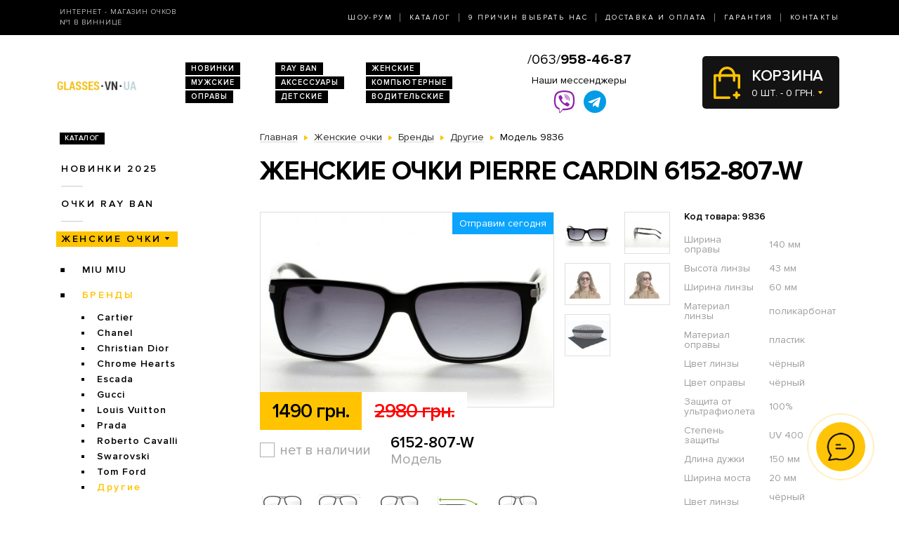

--- FILE ---
content_type: text/html; charset=utf-8
request_url: https://glasses.vn.ua/zhenskie-ochki/brendi/drugie/modely-6152-807-w/
body_size: 7582
content:
<!DOCTYPE html>
<html lang="ru" dir="ltr">    
    
<head>
	<meta charset="utf-8" />
	<meta name="viewport" content="width=device-width, initial-scale=1">
	<link href="/favicon.ico" rel="shortcut icon" type="image/x-icon" />
	<title>Очки Модель 6152-807-W  - магазин солнцезащитных очков в Виннице</title>
	<base href="https://glasses.vn.ua/" />
		<meta name="description" content="Женские очки Pierre Cardin 6152-807-W ➨Одесса. Огромный ассортимент. 100% гарантия качества. Доставка по всей Украине. ✓ Заходите!" />
		<link rel="stylesheet" href="/catalog/view/theme/2020/dist/css/libs.min.css?v=1.3">
	<link rel="stylesheet" href="/catalog/view/theme/2020/dist/css/main.min.css?v=1.3">
</head>
<body>
	<header class="header">
		<div class="topbar d-none d-md-block">
			<div class="container-lg h-100">
				<div class="row justify-content-between align-items-center h-100">
					<div class="col-xl-3 text-center text-xl-left d-none d-lg-block">
						<div class="topbar-slogan">Интернет - магазин очков <br>№1 в Виннице</div>
					</div>
					<div class="col">
						<nav>
							<ul class="topbar-nav list-unstyled text-center text-xl-right m-0">
								<li><a href="/about/">Шоу-Рум</a></li>
								<li><a href="/ray-ban/">Каталог</a></li>
								<li><a href="/why-us/">9 Причин выбрать нас</a></li>
								<li><a href="/delivery/">Доставка и оплата</a></li>
								<li><a href="/guarantee/">Гарантия</a></li>
								<li><a href="/contacts/">Контакты</a></li>
							</ul>
						</nav>
					</div>
				</div>
			</div>
		</div>
		
		<div class="header-compact d-flex justify-content-between flex-column">
			<div class="header-top">
				<div class="container h-100">
					<div class="row align-items-center flex-sm-nowrap h-100">
						<div class="navbar-light col d-block d-md-none flex-grow-0 order-xs-1">
							<button class="navbar-toggler open-slide-menu" type="button">
								<span class="navbar-toggler-icon"></span>
							</button>
						</div>
						<div class="col flex-sm-grow-0 p-xs-0 order-xs-2">
							<div class="header-top-logo text-center text-sm-left">
																	<a href="/">
										<img alt="Интернет-магазин солнцезащитных очков" title="Интернет-магазин солнцезащитных очков glasses.vn.ua" src="https://glasses.vn.ua/image/logo/glasses-vn-ua-yellow.png">
									</a>
								 
							</div>
						</div>
						<div class="col d-none d-md-block">
							<ul class="header-top-links list-unstyled m-0 d-flex flex-wrap">
																<li><a href="/novinki/">Новинки</a></li>
								<li><a href="/ray-ban/">RAY BAN</a></li>
								<li><a href="/zhenskie-ochki/">Женские</a></li>
								<li><a href="/muzhskie-ochki/">Мужские</a></li>
								<li><a href="/aksessuari/">Аксессуары</a></li>
								<li><a href="/ochki-dlya-kompyyutera/">Компьютерные</a></li>
								<li><a href="/opravi/">Оправы</a></li>
								<li><a href="/detskie/">Детские</a></li>
								<li><a href="/voditelyskie-ochki/">Водительские</a></li>
							</ul>
						</div>
						
						<div class="col p-xs-0 text-center order-xs-4 flex-fill">
						    <a style="font-size:20px;white-space:nowrap;" href="tel:380639584687">/063/<b>958-46-87</b></a>
							<div class="w-100 pt-1">
								<div class="text-bold mb-1 d-none d-lg-block">Наши мессенджеры</div>
								<ul class="messengers-list d-flex flex-row flex-nowrap align-items-center justify-content-center mb-md-1">
									<li>
										<a href="viber://chat?number=+380962823838">
											<img loading="lazy" class="messengers-img" src="/catalog/view/theme/2020/dist/img/viber.svg">
										</a>
									</li>
									<li>
										<a href="tg://resolve?domain=Glasses38">
											<img loading="lazy" class="messengers-img" src="/catalog/view/theme/2020/dist/img/telegram.svg">
										</a>
									</li>
								</ul>
							</div>
													</div>
						
						<div class="col flex-grow-0 order-xs-3">
							<div id="cart" class="cart d-flex align-items-center position-relative" data-toggle="dropdown" aria-haspopup="true" aria-expanded="false">
  <span class="cart-totals-xs-count d-lg-none"></span>
  <div id="cartCaret" class="cart-content text-uppercase d-none d-lg-block">
    <div class="cart-title">Корзина</div>
    <div id="cart-total" class="cart-short-info">0 шт. - 0 грн.</div>
  </div>
        <div class="cart-dropdown dropdown-menu dropdown-menu-right" aria-labelledby="cart" style="">
                    <div class="mini-cart-info-empty text-center"><span>Корзина покупок пуста!</span></div>
              </div>
      </div>
<i class="far fa-window-close"></i>
						</div>
					</div>
				</div>
			</div>
					</div>
	</header>
	<body>    <main class="main">
        <section class="section category pt-0">
            <div class="container">
                <div class="row">
                                            <div class="d-none d-lg-block col-md-3">
                            <div id="column-left" class="left_menu" >
    <div class="sidebar-categories">

  <div class="sidebar-title d-inline-block text-uppercase">Каталог</div>

  <ul class="sidebar-list list-unstyled">
            <li class="sidebar-item">
      
                                  <a href="https://glasses.vn.ua/novinki/" class="no-active">Новинки 2025</a>
                    
                <ul class="sidebar-sublist list-unstyled">
                    <li class="sidebar-item">
                          <a href="https://glasses.vn.ua/novinki/uniseks/">унисекс</a>
                                    </li>
                    <li class="sidebar-item">
                          <a href="https://glasses.vn.ua/novinki/zhenskie/">женские</a>
                                    </li>
                    <li class="sidebar-item">
                          <a href="https://glasses.vn.ua/novinki/muzhskie/">мужские</a>
                                    </li>
                  </ul>
              </li>
            <li class="sidebar-item">
      
                                  <a href="https://glasses.vn.ua/ray-ban/" class="no-active">Очки RAY BAN</a>
                    
                <ul class="sidebar-sublist list-unstyled">
                    <li class="sidebar-item">
                          <a href="https://glasses.vn.ua/ray-ban/ray-ban-aviatori-kapli-/">Aviator</a>
                                    </li>
                    <li class="sidebar-item">
                          <a href="https://glasses.vn.ua/ray-ban/ray-ban-kruglie/">Round Metal</a>
                                    </li>
                    <li class="sidebar-item">
                          <a href="https://glasses.vn.ua/ray-ban/ray-ban-vayfaeri/">Wayfarer</a>
                                    </li>
                    <li class="sidebar-item">
                          <a href="https://glasses.vn.ua/ray-ban/clubmasters/">Clubmaster</a>
                                    </li>
                  </ul>
              </li>
            <li class="sidebar-item">
      
                                                    <a href="https://glasses.vn.ua/zhenskie-ochki/"  class="sidebar-item-active">Женские очки</a>
                                  
                <ul class="sidebar-sublist list-unstyled">
                    <li class="sidebar-item">
                          <a href="https://glasses.vn.ua/zhenskie-ochki/miu-miu/">Miu Miu</a>
                                    </li>
                    <li class="sidebar-item">
                                            <a href="https://glasses.vn.ua/zhenskie-ochki/brendi/" class="sidebar-sublist-item-active">Бренды</a>
                                                          <ul class="sidebar-sublist">
                                            <li>
                                                        <a href="https://glasses.vn.ua/zhenskie-ochki/brendi/cartier/">Cartier</a>
                                                </li>
                                            <li>
                                                        <a href="https://glasses.vn.ua/zhenskie-ochki/brendi/chanel/">Chanel</a>
                                                </li>
                                            <li>
                                                        <a href="https://glasses.vn.ua/zhenskie-ochki/brendi/christian-dior/">Christian Dior</a>
                                                </li>
                                            <li>
                                                        <a href="https://glasses.vn.ua/zhenskie-ochki/brendi/chrome-hearts/">Chrome Hearts</a>
                                                </li>
                                            <li>
                                                        <a href="https://glasses.vn.ua/zhenskie-ochki/brendi/escada/">Escada</a>
                                                </li>
                                            <li>
                                                        <a href="https://glasses.vn.ua/zhenskie-ochki/brendi/gucci/">Gucci</a>
                                                </li>
                                            <li>
                                                        <a href="https://glasses.vn.ua/zhenskie-ochki/brendi/louis-vuitton/">Louis Vuitton</a>
                                                </li>
                                            <li>
                                                        <a href="https://glasses.vn.ua/zhenskie-ochki/brendi/prada/">Prada</a>
                                                </li>
                                            <li>
                                                        <a href="https://glasses.vn.ua/zhenskie-ochki/brendi/roberto-cavalli/">Roberto Cavalli</a>
                                                </li>
                                            <li>
                                                        <a href="https://glasses.vn.ua/zhenskie-ochki/brendi/swarovski/">Swarovski</a>
                                                </li>
                                            <li>
                                                        <a href="https://glasses.vn.ua/zhenskie-ochki/brendi/tom-ford/">Tom Ford</a>
                                                </li>
                                            <li>
                                                                                          <a href="https://glasses.vn.ua/zhenskie-ochki/brendi/drugie/" class="sidebar-sublist-item-active">Другие</a>
                              
                                                </li>
                                        </ul>
                        </li>
                    <li class="sidebar-item">
                          <a href="https://glasses.vn.ua/zhenskie-ochki/zhenskie-vip/">Женские VIP</a>
                                    </li>
                    <li class="sidebar-item">
                          <a href="https://glasses.vn.ua/zhenskie-ochki/zhenskie-kapli/">Женские Капли</a>
                                    </li>
                    <li class="sidebar-item">
                          <a href="https://glasses.vn.ua/zhenskie-ochki/zhenskie-klassika/">Женские Классика</a>
                                    </li>
                  </ul>
              </li>
            <li class="sidebar-item">
      
                                  <a href="https://glasses.vn.ua/muzhskie-ochki/" class="no-active">Мужские очки</a>
                    
                <ul class="sidebar-sublist list-unstyled">
                    <li class="sidebar-item">
                          <a href="https://glasses.vn.ua/muzhskie-ochki/porsche_design/">Porsche Design</a>
                                    </li>
                    <li class="sidebar-item">
                          <a href="https://glasses.vn.ua/muzhskie-ochki/brendi/">Брендовые</a>
                                            <ul class="sidebar-sublist">
                                            <li>
                                                        <a href="https://glasses.vn.ua/muzhskie-ochki/brendi/cartier/">Cartier</a>
                                                </li>
                                            <li>
                                                        <a href="https://glasses.vn.ua/muzhskie-ochki/brendi/christian-dior/">Christian Dior</a>
                                                </li>
                                            <li>
                                                        <a href="https://glasses.vn.ua/muzhskie-ochki/brendi/chrome-hearts/">Chrome Hearts</a>
                                                </li>
                                            <li>
                                                        <a href="https://glasses.vn.ua/muzhskie-ochki/brendi/ferrari/">Ferrari</a>
                                                </li>
                                            <li>
                                                        <a href="https://glasses.vn.ua/muzhskie-ochki/brendi/porsche-design/">Porsche Design</a>
                                                </li>
                                            <li>
                                                        <a href="https://glasses.vn.ua/muzhskie-ochki/brendi/prada/">Prada</a>
                                                </li>
                                            <li>
                                                        <a href="https://glasses.vn.ua/muzhskie-ochki/brendi/drugie/">Другие</a>
                                                </li>
                                        </ul>
                        </li>
                    <li class="sidebar-item">
                          <a href="https://glasses.vn.ua/muzhskie-ochki/muzhskie-kapli/">Капли</a>
                                    </li>
                    <li class="sidebar-item">
                          <a href="https://glasses.vn.ua/muzhskie-ochki/muzhskie-klassika/">Классика</a>
                                    </li>
                    <li class="sidebar-item">
                          <a href="https://glasses.vn.ua/muzhskie-ochki/muzhskie-sport/">Спорт</a>
                                    </li>
                    <li class="sidebar-item">
                          <a href="https://glasses.vn.ua/muzhskie-ochki/muzhskie-hameleoni/">Хамелеоны</a>
                                    </li>
                  </ul>
              </li>
            <li class="sidebar-item">
      
                                <a href="https://glasses.vn.ua/imidzhevyye-ochki/" class="no-active">Имиджевые</a>
                  
              </li>
            <li class="sidebar-item">
      
                                <a href="https://glasses.vn.ua/voditelyskie-ochki/" class="no-active">Очки для водителей</a>
                  
                <ul class="sidebar-sublist list-unstyled">
                    <li class="sidebar-item">
                          <a href="https://glasses.vn.ua/voditelyskie-ochki/voditelyskie-ochki-aviator/">Авиатор</a>
                                    </li>
                    <li class="sidebar-item">
                          <a href="https://glasses.vn.ua/voditelyskie-ochki/voditelyskie-ochki-premium/">Премиум</a>
                                    </li>
                    <li class="sidebar-item">
                          <a href="https://glasses.vn.ua/voditelyskie-ochki/voditelyskie-ochki-sport/">Спорт</a>
                                    </li>
                    <li class="sidebar-item">
                          <a href="https://glasses.vn.ua/voditelyskie-ochki/voditelyskie-ochki-standart/">Стандарт</a>
                                    </li>
                  </ul>
              </li>
            <li class="sidebar-item">
      
                                <a href="https://glasses.vn.ua/ochki-dlya-kompyyutera/" class="no-active">Очки для компьютера</a>
                  
              </li>
            <li class="sidebar-item">
      
                                <a href="https://glasses.vn.ua/opravi/" class="no-active">Оправы</a>
                  
                <ul class="sidebar-sublist list-unstyled">
                    <li class="sidebar-item">
                          <a href="https://glasses.vn.ua/opravi/zhenskie/">Женские</a>
                                            <ul class="sidebar-sublist">
                                            <li>
                                                        <a href="https://glasses.vn.ua/opravi/zhenskie/alanie/">Alanie</a>
                                                </li>
                                            <li>
                                                        <a href="https://glasses.vn.ua/opravi/zhenskie/armani/">Armani</a>
                                                </li>
                                            <li>
                                                        <a href="https://glasses.vn.ua/opravi/zhenskie/chanel/">Chanel</a>
                                                </li>
                                            <li>
                                                        <a href="https://glasses.vn.ua/opravi/zhenskie/gucci/">Gucci</a>
                                                </li>
                                        </ul>
                        </li>
                    <li class="sidebar-item">
                          <a href="https://glasses.vn.ua/opravi/muzhskie/">Мужские</a>
                                            <ul class="sidebar-sublist">
                                            <li>
                                                        <a href="https://glasses.vn.ua/opravi/muzhskie/kind/">Kind</a>
                                                </li>
                                        </ul>
                        </li>
                    <li class="sidebar-item">
                          <a href="https://glasses.vn.ua/opravi/uniseks/">Унисекс</a>
                                            <ul class="sidebar-sublist">
                                            <li>
                                                        <a href="https://glasses.vn.ua/opravi/uniseks/kind/">Kind</a>
                                                </li>
                                        </ul>
                        </li>
                  </ul>
              </li>
            <li class="sidebar-item">
      
                                <a href="https://glasses.vn.ua/detskie/" class="no-active">Детские очки</a>
                  
              </li>
            <li class="sidebar-item">
      
                                <a href="https://glasses.vn.ua/aksessuari/" class="no-active">Аксессуары для очков</a>
                  
              </li>
            <li class="sidebar-item">
      
                                <a href="https://glasses.vn.ua/sale/" class="no-active">Распродажа</a>
                  
                <ul class="sidebar-sublist list-unstyled">
                    <li class="sidebar-item">
                          <a href="https://glasses.vn.ua/sale/zhenskiye-ochki/">Женские очки</a>
                                    </li>
                    <li class="sidebar-item">
                          <a href="https://glasses.vn.ua/sale/muzhskiye-ochki/">Мужские очки</a>
                                    </li>
                  </ul>
              </li>
          </ul>
</div>  











</div>

                        </div>
                                        <div class="col-lg-9">
                        
                        <div class="breadcrumbs">
                            <ul class="list-inline">
                                
                                    
                                                                            <li class="breadcrumbs-item list-inline-item" itemtype="http://data-vocabulary.org/Breadcrumb" itemscope="itemscope" >
                                            <a href="https://glasses.vn.ua/" itemprop="url" >
                                                <span itemprop="title">Главная</span>
                                            </a>
                                        </li>
                                    
                                
                                    
                                                                            <li class="breadcrumbs-item list-inline-item" itemtype="http://data-vocabulary.org/Breadcrumb" itemscope="itemscope" >
                                            <a href="https://glasses.vn.ua/zhenskie-ochki/" itemprop="url" >
                                                <span itemprop="title">Женские очки</span>
                                            </a>
                                        </li>
                                    
                                
                                    
                                                                            <li class="breadcrumbs-item list-inline-item" itemtype="http://data-vocabulary.org/Breadcrumb" itemscope="itemscope" >
                                            <a href="https://glasses.vn.ua/zhenskie-ochki/brendi/" itemprop="url" >
                                                <span itemprop="title">Бренды</span>
                                            </a>
                                        </li>
                                    
                                
                                    
                                                                            <li class="breadcrumbs-item list-inline-item" itemtype="http://data-vocabulary.org/Breadcrumb" itemscope="itemscope" >
                                            <a href="https://glasses.vn.ua/zhenskie-ochki/brendi/drugie/" itemprop="url" >
                                                <span itemprop="title">Другие</span>
                                            </a>
                                        </li>
                                    
                                
                                    
                                                                            <li class="list-inline-item">
                                            <span itemprop="title">Модель 9836</span>
                                        </li>
                                    
                                                            </ul>
                        </div>

                        <h1>Женские очки Pierre Cardin 6152-807-W</h1>

                        
    <div class="product row mb-2 mb-md-5" itemtype="http://schema.org/Product" itemscope>
    <div class="col product-left">
        <meta itemprop="name" content="Женские очки Pierre Cardin 6152-807-W">
        <meta itemprop="sku" content="6152-807-W">
        <div class="row">
            <div class="col-md-9">
                <div class="product-img position-relative">
                    <div id="send-today" class="d-none">Отправим сегодня</div>
                    <style>#send-today{display: block;position: absolute;top: 0;right: 0;z-index: 10;padding: 5px 10px;background-color: #0ba4ff;color: #fff;}</style>
                    <script>function checkTimeAndDay(){let e=new Date,n=e.getDay(),d=new Date(e.toLocaleString("en-US",{timeZone:"Europe/Kiev"})),s=d.getHours(),t=document.getElementById("send-today");n>=1&&n<=5&&s>=0&&s<=17?(t.classList.add("d-flex"),t.classList.remove("d-none")):(t.classList.add("d-none"),t.classList.remove("d-flex"))}window.onload=checkTimeAndDay;</script>
                                            <div class="product-slick-img">
                                                            <a href="https://glasses.vn.ua/image/cache/170521/0784-720x480.JPG" title="Женские очки Pierre Cardin 6152-807-W" data-lightbox="image-1">
                                    <img itemprop="image" src="https://glasses.vn.ua/image/cache/170521/0784-491x327.JPG" title="Женские очки Pierre Cardin 6152-807-W" alt="Женские очки Pierre Cardin 6152-807-W">
                                </a>
                                                            <a href="https://glasses.vn.ua/image/cache/170521/0785-720x480.JPG" title="Женские очки Pierre Cardin 6152-807-W" data-lightbox="image-1">
                                    <img itemprop="image" src="https://glasses.vn.ua/image/cache/170521/0785-491x327.JPG" title="Женские очки Pierre Cardin 6152-807-W" alt="Женские очки Pierre Cardin 6152-807-W">
                                </a>
                                                            <a href="https://glasses.vn.ua/image/cache/170521/0241-720x480.JPG" title="Женские очки Pierre Cardin 6152-807-W" data-lightbox="image-1">
                                    <img itemprop="image" src="https://glasses.vn.ua/image/cache/170521/0241-491x327.JPG" title="Женские очки Pierre Cardin 6152-807-W" alt="Женские очки Pierre Cardin 6152-807-W">
                                </a>
                                                            <a href="https://glasses.vn.ua/image/cache/170521/0242-720x480.JPG" title="Женские очки Pierre Cardin 6152-807-W" data-lightbox="image-1">
                                    <img itemprop="image" src="https://glasses.vn.ua/image/cache/170521/0242-491x327.JPG" title="Женские очки Pierre Cardin 6152-807-W" alt="Женские очки Pierre Cardin 6152-807-W">
                                </a>
                                                            <a href="https://glasses.vn.ua/image/cache/ch1-720x480.jpg" title="Женские очки Pierre Cardin 6152-807-W" data-lightbox="image-1">
                                    <img itemprop="image" src="https://glasses.vn.ua/image/cache/ch1-491x327.jpg" title="Женские очки Pierre Cardin 6152-807-W" alt="Женские очки Pierre Cardin 6152-807-W">
                                </a>
                                                    </div>
                                                                            </div>
            </div>
            <div class="col-md-3">
                                    <div class="product-imgs-wrapper d-flex flex-wrap justify-content-start justify-content-md-between align-content-between">
                                            <div class="product-img-item  active" data-index="0">
                            <img src="https://glasses.vn.ua/image/cache/170521/0784-225x150.JPG" title="Женские очки Pierre Cardin 6152-807-W" alt="Женские очки Pierre Cardin 6152-807-W" />
                        </div>
                                            <div class="product-img-item " data-index="1">
                            <img src="https://glasses.vn.ua/image/cache/170521/0785-225x150.JPG" title="Женские очки Pierre Cardin 6152-807-W" alt="Женские очки Pierre Cardin 6152-807-W" />
                        </div>
                                            <div class="product-img-item " data-index="2">
                            <img src="https://glasses.vn.ua/image/cache/170521/0241-225x150.JPG" title="Женские очки Pierre Cardin 6152-807-W" alt="Женские очки Pierre Cardin 6152-807-W" />
                        </div>
                                            <div class="product-img-item " data-index="3">
                            <img src="https://glasses.vn.ua/image/cache/170521/0242-225x150.JPG" title="Женские очки Pierre Cardin 6152-807-W" alt="Женские очки Pierre Cardin 6152-807-W" />
                        </div>
                                            <div class="product-img-item " data-index="4">
                            <img src="https://glasses.vn.ua/image/cache/ch1-225x150.jpg" title="Женские очки Pierre Cardin 6152-807-W" alt="Женские очки Pierre Cardin 6152-807-W" />
                        </div>
                                                            </div>
                            </div>
            <div class="col-md-9">
                <div class="product-buy">
                                            <div class="product-prices d-flex">
                                                            <div class="product-price product-price-new">1490 грн.</div>
                                <div class="product-price product-price-old">2980 грн.</div>
                                                    </div>
                                        <div class="product-button-model d-flex flex-wrap flex-sm-nowrap">
                        <input type="hidden" name="product_id" size="2" value="9836" />
													<div class="product-availability product-availability-not-available d-flex align-items-center">нет в наличии</div>
						                        <div class="product-model">
                            <div class="product-code">6152-807-W</div>
                            Модель
                        </div>
                    </div>
                </div>
                            </div>

        </div>
    </div>
    <div class="col product-right">
        <div class="product-code">Код товара: 9836</div>
        <div class="product-table">
            <table itemprop="description">
                                    <tr>
                        <td>Ширина оправы</td>
                        <td>140 мм</td>
                    </tr>
                                    <tr>
                        <td>Высота линзы</td>
                        <td>43 мм</td>
                    </tr>
                                    <tr>
                        <td>Ширина линзы</td>
                        <td>60 мм</td>
                    </tr>
                                    <tr>
                        <td>Материал линзы</td>
                        <td>поликарбонат</td>
                    </tr>
                                    <tr>
                        <td>Материал оправы</td>
                        <td>пластик</td>
                    </tr>
                                    <tr>
                        <td>Цвет линзы</td>
                        <td>чёрный</td>
                    </tr>
                                    <tr>
                        <td>Цвет оправы</td>
                        <td>чёрный</td>
                    </tr>
                                    <tr>
                        <td>Защита от ультрафиолета</td>
                        <td>100%</td>
                    </tr>
                                    <tr>
                        <td>Степень защиты</td>
                        <td>UV 400</td>
                    </tr>
                                    <tr>
                        <td>Длина дужки</td>
                        <td>150 мм</td>
                    </tr>
                                    <tr>
                        <td>Ширина моста</td>
                        <td>20 мм</td>
                    </tr>
                                    <tr>
                        <td>Цвет линзы</td>
                        <td>чёрный градиент</td>
                    </tr>
                                    <tr>
                        <td>Цвет оправы</td>
                        <td>чёрный</td>
                    </tr>
                            </table>
        </div>
    </div>
    <div class="col product-left">
        <div class="row">
            <div class="col-xl-9">
                <div class="product-size-params d-flex flex-wrap flex-sm-nowrap">
                                                                                            <div class="product-size-params-item width_oprava">140 мм</div>
                                                                                                                    <div class="product-size-params-item height_linza">43 мм</div>
                                                                                                                    <div class="product-size-params-item width_linza">60 мм</div>
                                                                                                                                                                                                                                                                                                                                                                                                                                                                                                                                            <div class="product-size-params-item length_ear">150 мм</div>
                                                                                                                    <div class="product-size-params-item width_bridge">20 мм</div>
                                                                                                                                                                                                    </div>
                <div class="product-info d-flex flex-wrap">
                    <div class="product-info-left">
                        <div class="product-info-title text-uppercase delivery-icon d-flex">Доставка</div>
                        <div class="product-info-content">
                            <table class="product-info-table">
                                <tr>
                                    <td>Новая Почта по Украине</td>
                                    <td class="silver">по тарифам почты</td>
                                </tr>
                            </table>
                        </div>
                    </div>
                    <div class="product-info-right">
                        <div class="product-info-title text-uppercase payment-icon d-flex">Оплата</div>
                        <div class="product-info-content">
                            <ul class="list-unstyled">
                                <li>Наличными,</li>
                                <li>Наложенным платежом,</li>
                                <li>Перевод на карту</li>
                            </ul>
                        </div>
                    </div>
                    <div class="product-info-left">
                        <div class="product-info-title text-uppercase complect-icon d-flex">В комплект входит</div>
                        <div class="product-info-content">
                            <ol class="yellow-list yellow-list-bold list-unstyled">
                                                                    <li>очки высокого качества</li>
                                    <li>надежный твердый футляр</li>
                                    <li>салфетка из микрофибры</li>
                                                            </ol>
                        </div>
                    </div>
                </div>
            </div>
        </div>
    </div>
</div>
<div class="product-delivery-payment mb-2 mb-md-5">
    <div class="h3-wrapper">
        <div class="h3">Доставка и оплата</div>
    </div>
    <div class="row">
        <div class="col-sm-6 col-md-4">
            <div class="product-delivery-payment-img">
                <img src="/catalog/view/theme/2020/dist/img/delivery/nova-poshta.jpg" alt="Новая почта">
            </div>
            <div class="product-delivery-payment-content">
                <div class="product-delivery-payment-title text-uppercase"><span>Доставка Новой Почтой</span></div>
                <div class="product-delivery-payment-description">
                    <p>Скорость доставки в любое отделение Новой почты в Украине фиксируется оператором, но обычно не превышает 1-3 календарных дней.</p>
                    <p>Стоимость - по тарифам Новой&nbsp;Почты.</p>
                </div>
            </div>
        </div>
        <div class="col-sm-6 col-md-4">
            <div class="product-delivery-payment-img">
                <img src="/catalog/view/theme/2020/dist/img/delivery/cash.jpg" alt="Наличными">
            </div>
            <div class="product-delivery-payment-content">
                <div class="product-delivery-payment-title text-uppercase"><span>Наличными</span></div>
                <div class="product-delivery-payment-description">
                    <p>Наложенным платежом на Новой Почте (при себе необходимо иметь паспорт или водительское удостоверение)</p>
                </div>
            </div>
        </div>
        <div class="col-sm-6 col-md-4">
            <div class="product-delivery-payment-img">
                <img src="/catalog/view/theme/2020/dist/img/delivery/visa-mastercard.jpg" alt="Оплата картой">
            </div>
            <div class="product-delivery-payment-content">
                <div class="product-delivery-payment-title text-uppercase"><span>Visa и MasterCard</span></div>
                <div class="product-delivery-payment-description">
                    <p>Оплата заказа на карту Приват Банка.</p>
                    <p>Доставка товара возможна только после подтверждения платежа.</p>
                </div>
            </div>
        </div>
    </div>
</div>
    <div class="products-wrapper">
        <div class="h3-wrapper row align-items-center">
            <div class="col">
                <div class="h3">Похожие товары</div>
            </div>
        </div>
        <div class="products row">
                            <div class="col-6 col-xl-4">
                        <div class="product-item">
                <div class="product-item-img">
        <a href="https://glasses.vn.ua/zhenskie-ochki/brendi/drugie/modely-drx2077-a-gld/">
            <img src="https://glasses.vn.ua/image/cache/190402/SKD_0170-264x176.jpg" alt="Солнцезащитные очки, Модель drx2077-a-gld" rel="tooltip"  data-html="true" data-original-title="<b>В комплекте:</b><br /><i class='icon-ok icon-white'></i> очки<br /><i class='icon-ok icon-white'></i> футляр<br /><i class='icon-ok icon-white'></i> салфетка" />
                    </a>
    </div>
    <div class="product-item-title text-center text-sm-left">
        <a href="https://glasses.vn.ua/zhenskie-ochki/brendi/drugie/modely-drx2077-a-gld/">Модель drx2077-a-gld</a>
    </div>
    <div class="product-item-buy">
        <div class="product-item-prices d-flex">
                            <div class="product-item-price product-item-price-new">1490 грн.</div>
                <div class="product-item-price product-item-price-old">2980 грн.</div>
                    </div>
        <div class="product-item-button-model d-flex align-items-sm-center">
			            <div class="product-item-button">
                                    <button type="button" onclick="addToCart(11531);" class="btn btn-black wide" data-toggle="modal" href="#cartmodal">Купить</button>
                            </div>
			            <div class="product-item-model d-none d-sm-block">
                <div class="product-item-code">drx2077-a-gld</div>
                Модель
            </div>
        </div>
    </div>
	    <div class="product-item-availability product-item-availability-in-stock d-flex align-items-center">в наличии</div>
        
    
</div>                </div>
                            <div class="col-6 col-xl-4">
                        <div class="product-item">
                <div class="product-item-img">
        <a href="https://glasses.vn.ua/zhenskie-ochki/brendi/drugie/modely-2065c63/">
            <img src="https://glasses.vn.ua/image/cache/190402/SKD_0163-264x176.jpg" alt="Солнцезащитные очки, Модель 2065c63" rel="tooltip"  data-html="true" data-original-title="<b>В комплекте:</b><br /><i class='icon-ok icon-white'></i> очки<br /><i class='icon-ok icon-white'></i> футляр<br /><i class='icon-ok icon-white'></i> салфетка" />
                    </a>
    </div>
    <div class="product-item-title text-center text-sm-left">
        <a href="https://glasses.vn.ua/zhenskie-ochki/brendi/drugie/modely-2065c63/">Модель 2065c63</a>
    </div>
    <div class="product-item-buy">
        <div class="product-item-prices d-flex">
                            <div class="product-item-price product-item-price-new">1490 грн.</div>
                <div class="product-item-price product-item-price-old">2980 грн.</div>
                    </div>
        <div class="product-item-button-model d-flex align-items-sm-center">
			            <div class="product-item-button">
                                    <button type="button" onclick="addToCart(11529);" class="btn btn-black wide" data-toggle="modal" href="#cartmodal">Купить</button>
                            </div>
			            <div class="product-item-model d-none d-sm-block">
                <div class="product-item-code">2065c63</div>
                Модель
            </div>
        </div>
    </div>
	    <div class="product-item-availability product-item-availability-in-stock d-flex align-items-center">в наличии</div>
        
    
</div>                </div>
                    </div>
    </div>

                        
                    </div>
                </div>
                
            </div>
        </section>
        	<section class="section section-light-silver instagram">
		<div class="container">
			<div class="section-title d-flex align-items-center">
				<span class="section-title-lg section-title-lg-black">Instagram</span>
				<span class="section-title-sm section-title-sm-black">Follow us <br>@_glasses.ua_</span>
			</div>
			<!-- LightWidget WIDGET --><script src="https://cdn.lightwidget.com/widgets/lightwidget.js"></script><iframe src="https://cdn.lightwidget.com/widgets/9bbc5744d0855c8f9d3b7273f49548fe.html" scrolling="no" allowtransparency="true" class="lightwidget-widget" style="width:100%;border:0;overflow:hidden;"></iframe>
		</div>
	</section>

    </main>
    
<footer class="footer pb-4">
	<div class="container">
		<div class="row">
			<div class="col footer-col-logo">
				<div class="footer-logo text-center">
					<img alt="Интернет-магазин солнцезащитных очков" title="Интернет-магазин солнцезащитных очков glasses.vn.ua" src="https://glasses.vn.ua/image/logo/glasses-vn-ua-yellow.png">
					<div class="footer-logo-text">
						© 2009-2026 
						<br>Интернет-магазин <nobr>солнцезащитных очков</nobr> 
						<br>в Виннице glasses.vn.ua					</div>
				</div>
			</div>

			<div class="col footer-col-links">
				<div class="footer-title text-uppercase">Каталог</div>
				<ul class="footer-list list-unstyled">
					<li><a href="/novinki/">Новинки 2026</a></li>
					<li><a href="/ray-ban/">Очки Ray Ban</a></li>
					<li><a href="/zhenskie-ochki/">Женские очки</a></li>
					<li><a href="/voditelyskie-ochki">Очки для водителей</a></li>
					<li><a href="/ochki-dlya-kompyyu">Очки для компьютера</a></li>
					<li><a href="/opravi/">Оправы</a></li>
					<li><a href="/detskie/">Детские очки</a></li>
					<li><a href="/aksessuari/">Аксессуары для очков</a></li>
				</ul>
			</div>

			<div class="col footer-col-work-time">
				<div class="footer-title text-uppercase">Время работы</div>
				<div class="footer-work-days">
					Пн – Пт: с 10:00 до 19:00<br>
                    Сб и Вс: выходной
				</div>
								<div class="footer-pays">
					<img src="/catalog/view/theme/2020/dist/img/footer-pays.jpg" alt="Visa и MasterCard">
				</div>
			</div>
			
			<div class="col footer-col-contacts">
				<div class="footer-title text-uppercase">Телефоны</div>
				<img src="/catalog/view/theme/2020/dist/img/phones-3-black.jpg" alt="">
			</div>
			<div class="col footer-col-zirka">
				<div class="footer-zirka text-center text-md-right mt-3 mt-md-0">
					<img src="/catalog/view/theme/2020/dist/img/zirka.png" alt="Зiрка якостi">
				</div>
			</div>
		</div>
	</div>
</footer>

<div class="modal fade" id="cartmodal" tabindex="-1" role="dialog" aria-labelledby="myModalLabel" aria-hidden="true">
	<div class="modal-dialog modal-lg">
		<div class="modal-content"></div>
	</div>
</div>

<div class="slide-menu">
	<div class="slide-menu-wrapper">
		<button type="button" class="close close-slide-menu" data-dismiss="modal" aria-label="Close">
			<span aria-hidden="true">×</span>
		</button>
		<div class="slide-menu-top-links text-uppercase"></div>
		<div class="slide-menu-nav"></div> 
	</div>
</div>

<script src="/catalog/view/theme/2020/dist/js/libs.min.js?v=1.3"></script>
<script src="/catalog/view/theme/2020/dist/js/common.js?v=1.3"></script>


<!-- Global site tag (gtag.js) - Google Analytics - o4ki -->
<script async src="https://www.googletagmanager.com/gtag/js?id=UA-117978078-30"></script>
<script>
    window.dataLayer = window.dataLayer || [];
    function gtag(){dataLayer.push(arguments);}
    gtag('js', new Date());

    gtag('config', 'UA-117978078-30');
</script>
<div class="sp-cw-wrap" id="sp-cw">
	<div class="sp-cw-pulse"></div>
	<div class="sp-cw-icon">
		<i class="far fa-comments" aria-hidden="true"></i>
	</div>
	<div class="sp-cw-block">
		<ul class="sp-cw-list">
			<li>
				<a href="viber://chat?number=+380962823838" rel="nofollow" title="Наш вайбер">
					<span class="email-icon"><img src="/catalog/view/theme/2020/dist/img/sp/viber-1.svg" alt="/097/639-56-56"></span>
				</a>
			</li>
			<li>
				<a href="tg://resolve?domain=Glasses38" rel="nofollow" title="Наш телеграм">
					<span class="email-icon"><img src="/catalog/view/theme/2020/dist/img/sp/telegram-1.svg" alt="@Glasses38"></span>
				</a>
			</li>
		</ul>
	</div>
</div>
<div class="sp-cw-background" id="sp-cw-back"></div>
<script>
	var spClickSelector = document.querySelector('.sp-cw-icon');
	var spMainSelector = document.querySelector('#sp-cw');
	var spBgSelector = document.querySelector('#sp-cw-back');

	spClickSelector.addEventListener('click', function(){
		spBgSelector.classList.toggle('active');
		spClickSelector.classList.toggle('active');
		spMainSelector.classList.toggle('open');
	});

	spBgSelector.addEventListener('click', function(){
		spBgSelector.classList.remove('active');
		spClickSelector.classList.remove('active');
		spMainSelector.classList.remove('open');
	});
</script></body>
</html>